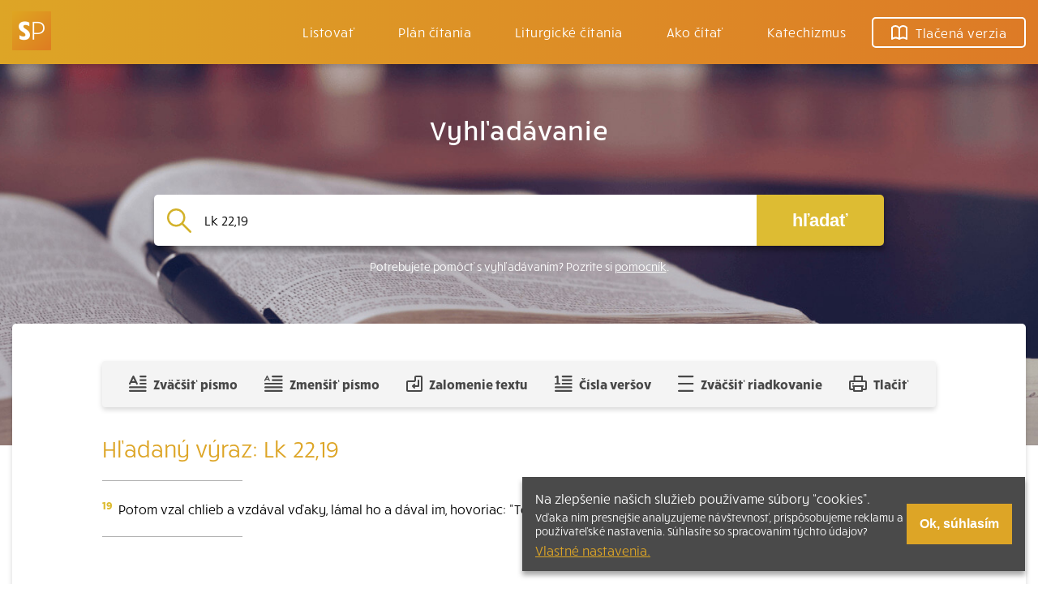

--- FILE ---
content_type: text/html; charset=UTF-8
request_url: https://svatepismo.sk/hladat?term=Lk%2022,19
body_size: 3954
content:
<!DOCTYPE html>
<html lang="sk">
    <head>
        <meta charset="utf-8">
        <title>Vyhľadávanie | Svatepismo.sk</title>
        <meta name="description" content="Vyhľadávať na svatepismo.sk pomocou súradníc a výrazov.">

        <meta name="viewport" content="width=device-width, initial-scale=1">
        <meta http-equiv="x-ua-compatible" content="ie=edge">
        <meta id="contentLanguage" http-equiv="Content-Language" content="sk" />
                    <link rel="canonical" href="https://svatepismo.sk/hladat?term=Lk%2022%2C19">
                <meta name="csrf-token" content="sPi0sRqQuChEveQc0zhGDs2hi9BF9WYO81X3PB5o">

        <meta property="og:title" content="Vyhľadávanie | Svatepismo.sk">
        <meta property="og:type" content="website">
        <meta property="og:url" content="https://svatepismo.sk/hladat?term=Lk%2022%2C19">
        <meta property="og:image" content="https://svatepismo.sk/images/cover-image.png">

        <link rel="apple-touch-icon" sizes="180x180" href="/apple-touch-icon.png">
        <link rel="icon" type="image/png" sizes="32x32" href="/favicon-32x32.png">
        <link rel="icon" type="image/png" sizes="16x16" href="/favicon-16x16.png">
        <link rel="manifest" href="/site.webmanifest">
        <link rel="mask-icon" href="/safari-pinned-tab.svg" color="#5bbad5">
        <meta name="msapplication-TileColor" content="#da532c">
        <meta name="theme-color" content="#ffffff">

        <link rel="stylesheet" href="https://use.typekit.net/njc6jsy.css">
        <link rel="stylesheet" href="/css/app.css?id=0e0c01b1f92c5fb357cd">
        <link rel="stylesheet" type="text/css" media="print" href="/css/print.css?id=2a1f87c3c3ae865172d7">
            <link rel="stylesheet" href="/css/listing.css?id=aaf08bfb14ee414ca926">
    <link rel="stylesheet" href="/css/search-form.css?id=197fe5f929a04b12a0a8">
        
        <meta name="theme-color" content="#DD7A26">
        <script>
    var APP_URL = "https:\/\/svatepismo.sk";
    var COOKIE_CONSENT_NAME = "cookie_consent";
</script>
</head>
<body>
    
    <header class="nav">
    <div class="nav__wrapper">
        <a href="https://svatepismo.sk" class="nav__logo nav--fix"><img src="https://svatepismo.sk/images/svate-pismo.svg" alt="’Svätépísmo.sk’"></a>
        <a href="https://svatepismo.sk" class="nav__logo-square nav--fix-reverse"><img src="/android-chrome-192x192.png" alt="’Svätépísmo.sk’"></a>

        <button class="nav__button" aria-label="Menu" onclick="document.body.classList.toggle('open')">
            <svg xmlns="http://www.w3.org/2000/svg" width="38" height="38" viewBox="0 0 38 38"><defs><style>.a{stroke:#fff;stroke-width:2px;}.b{fill:#fff;fill-rule:evenodd;}.c{stroke:none;}</style></defs><g transform="translate(-356 -21)"><g class="a" fill="none" transform="translate(356 21)"><rect class="c" width="38" height="38" rx="5"/><rect class="d" fill="none" x="1" y="1" width="36" height="36" rx="4"/></g><g transform="translate(-221 -1688.5)"><path class="b" d="M587,1722.5a1,1,0,0,1,1-1h16a1,1,0,0,1,0,2H588A1,1,0,0,1,587,1722.5Z"/><path class="b" d="M587,1728.75a1,1,0,0,1,1-1h16a1,1,0,0,1,0,2H588A1,1,0,0,1,587,1728.75Z"/><path class="b" d="M587,1735a1,1,0,0,1,1-1h16a1,1,0,0,1,0,2H588A1,1,0,0,1,587,1735Z"/></g></g></svg>
        </button>
        <nav class="nav__links">
            <a href="https://svatepismo.sk/genezis-1" class="nav__link ">
                Listovať
            </a>
            <a href="https://svatepismo.sk/plan-citania" class="nav__link ">
                Plán čítania
            </a>
            <a href="https://svatepismo.sk/liturgicke-citania" class="nav__link ">
                Liturgické čítania
            </a>
            <a href="https://svatepismo.sk/ako-citat-bibliu" class="nav__link ">
                Ako čítať <span class="nav--fix">bibliu</span>
            </a>
            <a href="http://www.katechizmus.sk" class="nav__link" target="_blank" rel="noopener">
                Katechizmus
            </a>
            <a href="https://www.kumran.sk/45-biblia" class="nav__link nav__link--outline">
                <svg xmlns="http://www.w3.org/2000/svg" width="20" height="18.002" viewBox="0 0 20 18.002"><defs></defs><g transform="translate(-106 -1527)"><path d="M124,1530.39a4.807,4.807,0,0,0-3.5-1.39,4.422,4.422,0,0,0-3.5,2.265v11.073a7.931,7.931,0,0,1,7-.048Zm-16,0v11.9a7.931,7.931,0,0,1,7,.048v-11.073a4.328,4.328,0,0,0-3.5-2.265A4.728,4.728,0,0,0,108,1530.39Zm3.512,13.11a8.138,8.138,0,0,0-3.925,1.31A1,1,0,0,1,106,1544v-14a1,1,0,0,1,.194-.592A6.643,6.643,0,0,1,111.5,1527a5.873,5.873,0,0,1,4.5,2.233,5.921,5.921,0,0,1,4.5-2.233,6.783,6.783,0,0,1,5.306,2.408A1,1,0,0,1,126,1530v14a1,1,0,0,1-1.587.81,7.424,7.424,0,0,0-3.925-1.31,7.557,7.557,0,0,0-3.948,1.342.992.992,0,0,1-1.08,0A7.264,7.264,0,0,0,111.512,1543.5Z"/></g></svg>
                Tlačená verzia <span class="nav--fix">Písma</span>
            </a>
        </nav>
    </div>
</header>

    
    <div class="hero">
        <div class="container">
            <h1 class="hero__title">Vyhľadávanie</h1>

            <form action="https://svatepismo.sk/hladat" class="hero__form search-form">
    <div class="search-form__input-wrapper">
        <span class="search-form__icon">
            <img src="https://svatepismo.sk/images/icon-search.svg" alt="Search">
        </span>
        <input type="text" name="term" aria-label="Vyhľadávanie" class="search-form__input" placeholder="Boh je láska" value="Lk 22,19" required>
    </div>
    <button type="submit" class="search-form__submit">hľadať</button>
</form>    
            <p class="hero__help">Potrebujete pomôcť s vyhľadávaním? Pozrite si <a href="https://svatepismo.sk/pomocnik">pomocník</a>.</p>

        </div>
    </div>

    <main class="container">
        <div class="wrapper wrapper--big js-tool-wrapper" data-size="16" style="font-size:16px">
            <div class="tool" style="display:none;">
    <button type="button" aria-label="Toggle tools" class="tool__toggler" onclick="this.parentNode.classList.toggle('active')">
        <span class="tool__toggler-open">Zobraziť</span>
        <span class="tool__toggler-hide">Skryť</span>
        nastavenia textu
    </button>
    <button class="tool__btn" aria-label="Zväčšiť písmo" title="Zväčšiť písmo" onclick="vacsiePismo()">
        <img src="https://svatepismo.sk/images/icon-font-bigger.svg" alt="Zväčšiť písmo"> 
        Zväčšiť písmo
    </button>
    <button class="tool__btn" aria-label="Zmenšiť písmo" title="Zmenšiť písmo" onclick="mensiePismo()">
        <img src="https://svatepismo.sk/images/icon-font-smaller.svg" alt="Zmenšiť písmo">
        Zmenšiť písmo
    </button>
    <button class="tool__btn" aria-label="Spojiť riadky do súvislého textu" title="Spojiť riadky do súvislého textu" onclick="joinLines(this)">
        <img src="https://svatepismo.sk/images/icon-join-text.svg" alt="Zalomenie textu">
        Zalomenie textu
    </button>
    <button class="tool__btn" aria-label="Zobraziť, alebo schovať číla veršov" title="Zobraziť, alebo schovať číla veršov" onclick="hideSup(this)">
        <img src="https://svatepismo.sk/images/icon-verse-number.svg" alt="Čísla veršov">
        Čísla veršov
    </button>
    <button class="tool__btn" aria-label="Pridať voľný riadok pre poznámky" title="Pridať voľný riadok pre poznámky" onclick="extraLine(this)">
        <img src="https://svatepismo.sk/images/icon-extra-line.svg" alt="Zväčšiť riadkovanie">
        Zväčšiť riadkovanie
    </button>
    <button class="tool__btn" aria-label="Tlačiť" title="Tlačiť" onclick="window.print()">
        <img src="https://svatepismo.sk/images/icon-print.svg" alt="Tlačiť">
        Tlačiť
    </button>
</div>

<script>
    // Enable tool
    document.querySelector(".tool").style.display = 'flex';

    var wrapper = document.querySelector(".js-tool-wrapper");

    function vacsiePismo() {
        var font = parseInt(wrapper.getAttribute("data-size"));
        wrapper.setAttribute("data-size", font +1);
        wrapper.style.fontSize = font +1 + "px";
    }

    function mensiePismo() {
        var font = parseInt(wrapper.getAttribute("data-size"));
        wrapper.setAttribute("data-size", font -1);
        wrapper.style.fontSize = font -1 + "px";
    }

    function joinLines(btn) {
        wrapper.classList.toggle("join-lines");
        btn.classList.toggle("active");
    }

    function extraLine(btn) {
        wrapper.classList.toggle("extra-line");
        btn.classList.toggle("active");
    }

    function hideSup(btn) {
        wrapper.classList.toggle("hide-sup");
        btn.classList.toggle("active");
    }
</script>
            <h2 class="heading2 pring-no-top-margin">Hľadaný výraz: Lk 22,19</h2>
            <hr>

             

                                    <p class="verse"><sup>19</sup> Potom vzal chlieb a vzdával vďaky, lámal ho a dával im, hovoriac: &quot;Toto je moje telo, ktoré sa dáva za vás. Toto robte na moju pamiatku.&quot; 
</p>
                
            
            
            <hr>
        </div>
    </main>


    <div class="carousel">
            <a href="https://www.kumran.sk/kazdodenne-zamyslenia/26019-oddychnuta-dusa.html" class="carousel__item">
            <img src="" data-src="https://svatepismo.sk/storage/Dnk30AUDnkFoM5pW1YG9gocTT1OnNcLzM5xIasCn.jpg" alt="Oddýchnutá duša – Tessa Afsharová" class="carousel__img lozad" target="_blank" rel="noopener" width="500" height="500">
        </a>
            <a href="https://www.kumran.sk/spolocenska-beletria/26020-v-tieni-magnolii.html" class="carousel__item">
            <img src="" data-src="https://svatepismo.sk/storage/BJdHlAGLlZSPg3Frky97PMIUL9tILFPWor6V1eH8.jpg" alt="V tieni magnólií" class="carousel__img lozad" target="_blank" rel="noopener" width="500" height="500">
        </a>
            <a href="https://www.kumran.sk/poviedky-pribehy/25850-vianocne-pribehy.html" class="carousel__item">
            <img src="" data-src="https://svatepismo.sk/storage/Vu4CQ5S6vlOifFSaIeSv2zhomca4CtxOzBqM4Jip.jpg" alt="Vianočné príbehy od Maxa Lucada" class="carousel__img lozad" target="_blank" rel="noopener" width="500" height="500">
        </a>
            <a href="https://www.kumran.sk/pollyanna-knizna-seria/25984-pollyannine-poklady.html" class="carousel__item">
            <img src="" data-src="https://svatepismo.sk/storage/CFa4Va85pfzx2lyB0sD4MGtB8lBAXwo2ROblZxfW.jpg" alt="Pollyannine poklady" class="carousel__img lozad" target="_blank" rel="noopener" width="500" height="500">
        </a>
            <a href="https://www.kumran.sk/duchovny-rast-pre-deti/10278-biblia-pre-drobcekov.html" class="carousel__item">
            <img src="" data-src="https://svatepismo.sk/storage/K0qwYZOiLnvVtKfZ4qgBJn7b4Gj1fTlh35vxWQw3.jpg" alt="Biblia pre drobčekov" class="carousel__img lozad" target="_blank" rel="noopener" width="500" height="500">
        </a>
            <a href="https://www.kumran.sk/kalendare-malovanky-denniky-/25887-pomoc-z-neba-vytrhavaci-blok-s-citatmi.html" class="carousel__item">
            <img src="" data-src="https://svatepismo.sk/storage/QdTg4th3pDWxkNWrWouy88eB5AcwWQCVYZl1ZkU1.jpg" alt="Pomoc z neba (Max Lucado)" class="carousel__img lozad" target="_blank" rel="noopener" width="500" height="500">
        </a>
    </div>

<footer class="footer">
    <nav class="footer__nav">
        <a href="https://svatepismo.sk/genezis-1" class="footer__nav-item">Listovať</a>
        <a href="https://svatepismo.sk/plan-citania" class="footer__nav-item">Plán čítania</a>
        <a href="https://svatepismo.sk/liturgicke-citania" class="footer__nav-item">Liturgické čítania</a>
        <a href="https://svatepismo.sk/kontakt" class="footer__nav-item">Kontakt</a>
        <a href="https://svatepismo.sk/ako-citat-bibliu" class="footer__nav-item">Ako čítať bibliu</a>
        <a href="https://www.katechizmus.sk" class="footer__nav-item" target="_blank" rel="noopener">Katechizmus</a>
        <a href="https://www.kumran.sk/45-biblia" class="footer__nav-item">Tlačená verzia Písma</a>
    </nav>
    <p class="footer__text">&copy; 2025 svatepismo.sk | <span class="no-wrap">Všetky práva vyhradené</span> | Táto stránka funguje aj vďaka kresťanskému kníhkupectvu <a href="https://www.kumran.sk/" target="_blank">Kumran.sk</a></p>
</footer>

            <div class="cookie-consent js-cookie-consent" style="display:none">
            <div>
                Na zlepšenie našich služieb používame súbory “cookies”.<br>
                <small>Vďaka nim presnejšie analyzujeme návštevnosť, prispôsobujeme reklamu a používateľské nastavenia. Súhlasíte so spracovaním týchto údajov?</small>
                <a href="https://svatepismo.sk/cookie-policy">Vlastné nastavenia.</a>
            </div>
            <button type="button" class="js-cookie-accept">Ok, súhlasím</button>
        </div>
    
    <!-- Scripts -->
    <script src="https://cdn.jsdelivr.net/npm/lozad/dist/lozad.min.js"></script>
    <script>
        const lazyLoadObserver = lozad();
        lazyLoadObserver.observe();
    </script>
    <script src="/js/app.js?id=a3ee43a6b72c53c5730d"></script>

    </body>
</html>


--- FILE ---
content_type: text/css
request_url: https://svatepismo.sk/css/app.css?id=0e0c01b1f92c5fb357cd
body_size: 2665
content:
html{box-sizing:border-box}*,:after,:before{box-sizing:inherit}body{font-family:rucksack,sans-serif;font-size:16px;padding:0;margin:0}button::-moz-focus-inner,input::-moz-focus-inner,select::-moz-focus-inner{border:0}hr{display:block;border:0;border-top:1px solid #b2b2b2;max-width:173px;margin:18px 0}.no-wrap{white-space:nowrap}.container{position:relative;width:100%;max-width:1346px;padding-left:15px;padding-right:15px;margin:0 auto;z-index:10}.wrapper{background:#fff;background:#fff 0 0 no-repeat padding-box;box-shadow:0 3px 6px rgba(0,0,0,.1607843137254902);border-radius:5px;opacity:1;padding:20px}.wrapper--gray{background:#f7f7f7 0 0 no-repeat padding-box!important}@media (min-width:640px){.wrapper{padding:46px}.wrapper--gray{padding:46px 60px!important}}@media (min-width:920px){.wrapper--big{padding-left:111px;padding-right:111px}}@media (prefers-reduced-motion){*{transition:none!important}}.nav{position:relative;width:100%;background-color:#dda526;background:transparent linear-gradient(90deg,#dda526,#dd7a26) 0 0 no-repeat padding-box;box-shadow:0 3px 6px rgba(0,0,0,.1607843137254902);z-index:100}.nav__wrapper{width:100%;max-width:1346px;padding-left:15px;padding-right:15px;height:79px;margin:0 auto;display:flex;justify-content:space-between;align-items:center}.nav__logo img{width:206px;height:30px}.nav__logo-square img{width:48px;height:48px}.nav__button{display:inline-block;background-color:transparent;border:0;outline:0;box-shadow:none;margin:0;padding:0}.nav__button svg{fill:#fff;stroke:#fff}@media (min-width:970px){.nav__button{display:none}}.nav__links{display:none;align-items:center;flex-direction:column;background-color:#fff;position:absolute;width:100%;min-height:100vh;left:0;top:79px;z-index:100}@media (min-width:970px){.nav__links{display:flex;flex-direction:row;background-color:transparent;position:relative;width:auto;left:auto;top:auto;min-height:0}}.nav__link{display:flex;align-items:center;color:#dda526;padding:0 22px;height:79px;text-decoration:none;letter-spacing:.48px;font-size:1.5rem;line-height:1rem;border-bottom:2px solid transparent;transition:border .5s,color .5s,background-color .5s;white-space:nowrap}.nav__link svg{fill:#dda526;margin-right:10px;transition:all .5s}.nav__link--outline{border:2px solid #dda526;border-radius:5px;height:48px;margin-top:20px}@media (min-width:970px){.nav__link{font-size:1rem;color:#fff;margin-right:10px}.nav__link.active,.nav__link:hover{color:#fff;border-bottom:2px solid #fff}.nav__link:last-child{margin-right:0}.nav__link svg{fill:#fff}.nav__link--outline{height:38px;border:2px solid #fff;margin-top:0}.nav__link--outline:hover{color:#dda526;background-color:#fff}.nav__link--outline:hover svg{fill:#dda526}}.nav--fix{display:contents}.nav--fix-reverse{display:none}@media (min-width:970px) and (max-width:1590px){.nav--fix{display:none}.nav--fix-reverse{display:block}}body.open .nav{position:fixed;top:0;left:0}body.open .nav__links{display:flex}.heading1{color:#dda526;font-size:1.5em;line-height:1em;margin:0 0 .75em}.heading2{color:#dda526;font-size:1.25em;margin-top:15px;margin-bottom:18px}.heading2,.heading3{line-height:1.5em;font-weight:400}.heading3{color:#a0a0a0;font-size:1.15em;margin-top:0;margin-bottom:0}.heading4{line-height:1.5em;margin:10px 0}.heading4,.heading5{font-weight:400;font-size:1.25em}.heading5{border-top:1px solid #ddd;margin-top:45px;line-height:1em;padding-top:15px;border-bottom:1px solid #ddd;padding-bottom:15px}.heading1>a,.heading2>a,.heading3>a,.heading4>a,.heading5>a{color:inherit;text-decoration:underline}.heading1>a:hover,.heading2>a:hover,.heading3>a:hover,.heading4>a:hover,.heading5>a:hover{text-decoration:none}@media (min-width:670px){.heading1{font-size:2em}.heading2{font-size:1.75em}.heading3{font-size:1.25em}.heading4{font-size:1.5em}.heading5{font-size:1.75em}}.text{font-size:1rem;line-height:1.75em}.text a{text-decoration:none;font-weight:700;color:#dda526}.text a:active,.text a:focus,.text a:hover{text-decoration:underline}.text--center{text-align:center}.anotation{font-size:14px;color:#000;margin-bottom:20px}.link{display:inline-block;padding:8px 14px;border:1px solid #dda526;border-radius:5px;color:#dda526;margin:0 10px 10px 0;text-decoration:none;font-size:16ox;line-height:20px}.link:active,.link:focus,.link:hover{text-decoration:underline}.label{font-size:12px;vertical-align:middle;margin-left:10px;background-color:red;padding:4px 10px;color:#fff;border-radius:4px}.reading-label{display:block;text-align:center;font-style:italic;color:#6c6c6c;margin-top:20px;margin-bottom:10px}.reading-label+br,.reading-label+br+br{display:none}.memo{border-left:2px solid #6c6c6c;line-height:1.5em;color:#6c6c6c;margin-left:0;margin-right:15px;background:#f6f6f6;padding:15px;margin-bottom:50px}.memo+hr,hr+hr{display:none}.hero{width:100%;background-image:url(/images/hero-image2.jpg);background-repeat:no-repeat;background-size:cover;background-position:50%;padding-top:30px;padding-bottom:150px;margin-bottom:-130px}.hero__title{text-align:center;font-size:24px;letter-spacing:.66px;color:#fff;font-weight:500;max-width:900px;margin:0 auto}.hero__title br{display:none}.hero__title small{font-size:16px;letter-spacing:.75px;opacity:.7}@media (min-width:700px){.hero__title br{display:inline}}.hero__subtitle{text-align:center;font-size:16px;line-height:28px;letter-spacing:0;color:#fff;margin:16px auto 0;font-weight:700}.hero__form{margin:30px auto 15px}.hero__help{display:block;text-align:center;width:100%;max-width:900px;margin:0 auto;color:#fff;font-size:14px;line-height:1.5em}.hero__help a,.hero__help a:active,.hero__help a:focus{color:#fff}.hero__help a:hover{text-decoration:none}@media (min-width:670px){.hero{padding-top:60px;padding-bottom:210px;margin-bottom:-150px}.hero__title{font-size:33px}.hero__title small{font-size:24px}.hero__form{margin:60px auto 15px}}.banner{width:100%;margin-top:30px}.banner__img,.banner__link{display:block;width:100%}.banner__img{height:auto;border-radius:5px;overflow:hidden}.carousel{margin-top:30px;overflow:hidden;background-color:#000;display:grid;grid-template-columns:1fr 1fr}@media (min-width:600px){.carousel{grid-template-columns:1fr 1fr 1fr}}@media (min-width:1200px){.carousel{grid-template-columns:1fr 1fr 1fr 1fr 1fr}}.carousel__img{display:block;width:100%;height:auto}.carousel__item{display:block;opacity:.8;transition:opacity .5s}.carousel__item:hover{opacity:1;box-shadow:0 3px 6px rgba(0,0,0,.1607843137254902)}@media (max-width:600px){.carousel__item:nth-child(n+3){display:none}}@media (max-width:1200px){.carousel__item:nth-child(n+4){display:none}}@media (min-width:1201px){.carousel__item:nth-child(n+6){display:none}}.newsletter-form{background:url(/images/footer-image.jpg);background-size:cover;text-align:center;color:#fff;padding:150px 1rem 3rem;margin-top:-75px}.newsletter-form h3{font-size:1.5rem;font-weight:600;margin:0}.newsletter-form p{font-weight:300;line-height:1.625rem;margin-bottom:2rem}.newsletter-form form{display:inline-flex;line-height:3rem;height:3rem;min-width:0;box-shadow:0 6px 6px rgba(0,0,0,.3137254901960784)}.newsletter-form__input{flex:1;padding:0 1rem;border-radius:0;border-top-left-radius:5px;border-bottom-left-radius:5px;background-color:#fff;min-width:0;width:100%;-webkit-appearance:none;-moz-appearance:none;appearance:none;border:none;box-shadow:none;font:inherit;margin:0;outline:none}.newsletter-form__input:focus,.newsletter-form__input:hover{outline:none}@media (min-width:38rem){.newsletter-form__input{width:28rem}}.newsletter-form__submit{cursor:pointer;border-top-right-radius:5px;border-bottom-right-radius:5px;background-color:#ddbc33;color:#fff;font-size:16px;font-weight:700;padding:0 1rem;-webkit-appearance:none;-moz-appearance:none;appearance:none;border:none;box-shadow:none;margin:0;outline:none}.newsletter-form__submit:focus,.newsletter-form__submit:hover{outline:none;background-color:#dda526;transition:all .5s}.footer{background:transparent linear-gradient(90deg,#dda526,#dd7a26) 0 0 no-repeat padding-box;padding:10px 20px 20px}.footer__nav{display:flex;flex-wrap:wrap;justify-content:center;text-align:center}.footer__nav-item{display:inline-block;font-size:16px;line-height:20px;padding:16px 0;color:#fff;margin-right:26px;letter-spacing:.48px;text-decoration:none;white-space:nowrap}.footer__nav-item:active,.footer__nav-item:focus,.footer__nav-item:hover{text-decoration:underline;color:#fff}.footer__nav-item:last-child{margin-right:0}.footer__text{font-size:13px;margin:0;color:hsla(0,0%,100%,.6549019607843137);text-align:center}.footer__text a{color:#fff}.footer__text a:active,.footer__text a:focus,.footer__text a:hover{color:#fff;text-decoration:underline}.switch__input[type=checkbox]{height:0;width:0;visibility:hidden}.switch__label{cursor:pointer;text-indent:-9999px;width:48px;height:24px;background:grey;display:block;border-radius:24px;position:relative}.switch__label:after{content:"";position:absolute;top:2px;left:2px;width:20px;height:20px;background:#fff;border-radius:20px;transition:.3s}.switch__input:checked+.switch__label{background:#02c900}.switch__input:checked+.switch__label:after{left:calc(100% - 2px);transform:translateX(-100%)}.switch__label:active:after{width:30px}.cookie-consent{position:fixed;width:calc(100vw - 2rem);max-width:620px;right:1rem;bottom:1rem;left:auto;background-color:#4a4a4a;padding:1rem;color:#fff;display:flex;flex-direction:row;align-items:center;font-size:1rem;grid-gap:.5rem;box-shadow:0 5px 6px rgba(0,0,0,.35);z-index:100}.cookie-consent a{color:#dda526}.cookie-consent a:hover{color:#ddbc33}.cookie-consent small{display:inline-block;margin-top:5px;margin-bottom:5px}.cookie-consent button{display:inline-block;background-color:#dda526;color:#fff;font-size:1rem;font-weight:700;padding:1rem;cursor:pointer;border:0;box-shadow:none;outline:none;white-space:nowrap}.cookie-consent button small{display:block;white-space:nowrap;font-weight:400;letter-spacing:.5px}.cookie-consent button:hover{background-color:#ddbc33}.cookies-form{display:grid;grid-template-columns:auto auto;grid-gap:30px;align-items:center;text-align:left;color:#343434}.cookies-form__option{display:flex;align-items:center;flex-direction:row;font-weight:600;color:grey}.cookies-form__option svg{width:28px;height:28px}.cookies-form__option span{margin-left:10px}.cookies-form__option .accept-text{display:none}.cookies-form__option .refuse-text{display:inline}.cookies-form__option--accept{color:#02c900}.cookies-form__option--accept .accept-text{display:inline}.cookies-form__option--accept .refuse-text{display:none}.cookies-form__title{margin-top:0;margin-bottom:10px;font-weight:600}.cookies-form__text{margin-top:0}

--- FILE ---
content_type: text/css
request_url: https://svatepismo.sk/css/listing.css?id=aaf08bfb14ee414ca926
body_size: 739
content:
.tool{justify-content:space-around;flex-wrap:wrap;align-items:center;background-color:#f4f4f4;box-shadow:0 3px 6px rgba(0,0,0,.1607843137254902);border-radius:4px;padding:0 16px;margin-bottom:30px}.tool,.tool.active .tool__btn{display:flex}.tool__toggler{display:block;width:100%;background:transparent;font-size:1rem;padding:1rem 0;text-align:center;font-weight:700;color:#dda526}.tool__toggler,.tool__toggler:focus,.tool__toggler:hover{box-shadow:none;outline:none;border:0}.tool.active .tool__toggler-open,.tool__toggler-hide{display:none}.tool.active .tool__toggler-hide{display:inline}.tool__btn{display:none;align-items:center;border:0;outline:0;box-shadow:none;background-color:transparent;color:#484848;font-size:1rem;font-weight:700;padding:0 10px;height:57px;font-family:rucksack,sans-serif;border-bottom:2px solid transparent;white-space:nowrap;transition:all .5s}.tool__btn img{height:20px;width:auto;margin-right:8px}.tool__btn:active,.tool__btn:focus{border:0;outline:0;box-shadow:none;background-color:transparent;border-bottom:2px solid transparent}.tool__btn.active,.tool__btn:hover{border:0;outline:0;box-shadow:none;background-color:transparent;border-bottom:2px solid #484848}@media (min-width:582px){.tool__btn{display:flex}.tool__toggler{display:none}}.pagination{display:flex;flex-direction:column;align-items:center;justify-content:center}@media (min-width:900px){.pagination{flex-direction:row;justify-content:space-between}.pagination__link:last-child{margin-left:auto}}.pagination__link{display:inline-block;padding:8px 14px 10px;border:1px solid #dda526;border-radius:5px;color:#dda526;margin:0 10px 10px 0;text-decoration:none;font-size:16px;line-height:20px;cursor:pointer}.pagination__link:active,.pagination__link:focus,.pagination__link:hover{text-decoration:underline;text-decoration:none}.pagination__link:active .pagination__link-inner,.pagination__link:focus .pagination__link-inner,.pagination__link:hover .pagination__link-inner{text-decoration:underline}.pagination__link-inner--left{padding-left:12px}.pagination__link-inner--right{padding-right:12px}.verse{position:relative;font-size:1em;line-height:2em;padding:0;margin:0}.verse sup{color:#ddbc33;font-weight:700;line-height:1em;margin-right:3px}.js-tool-wrapper{line-height:32px}.js-tool-wrapper.join-lines{text-align:justify}.js-tool-wrapper.join-lines .verse{display:inline;margin-bottom:0}.js-tool-wrapper.join-lines .verse sup{margin-right:0;margin-left:3px}.js-tool-wrapper.extra-line .verse{line-height:3em;vertical-align:bottom}.js-tool-wrapper.hide-sup .verse sup{display:none}button.active{background-color:green}

--- FILE ---
content_type: text/css
request_url: https://svatepismo.sk/css/search-form.css?id=197fe5f929a04b12a0a8
body_size: 389
content:
.search-form{display:flex;flex-direction:column;width:100%;max-width:900px;line-height:63px;min-width:0}.search-form__icon{display:flex;align-items:center;background-color:#fff;padding-left:1rem;border-radius:0;border-top-left-radius:5px;border-bottom-left-radius:5px}.search-form__icon img{width:30px;height:30px}.search-form__input{flex:1;padding:0 1rem;border-radius:0;border-top-right-radius:5px;border-bottom-right-radius:5px;background-color:#fff;min-width:0;-webkit-appearance:none;-moz-appearance:none;appearance:none;border:none;box-shadow:none;font:inherit;margin:0;outline:none;height:63px}.search-form__input:focus,.search-form__input:hover{outline:none}.search-form__input-wrapper{display:flex;flex:1;margin-top:15px;margin-bottom:15px}.search-form__submit{cursor:pointer;border-radius:5px;background-color:#ddbc33;color:#fff;font-size:22px;font-weight:700;padding:0 1rem;-webkit-appearance:none;-moz-appearance:none;appearance:none;border:none;box-shadow:none;margin:0;min-width:157px;outline:none;height:63px}.search-form__submit:focus,.search-form__submit:hover{outline:none;background-color:#dda526;transition:all .5s}@media (min-width:720px){.search-form{flex-direction:row;height:63px;box-shadow:0 6px 6px rgba(0,0,0,.3137254901960784)}.search-form__icon{border-radius:0;border-top-left-radius:5px;border-bottom-left-radius:5px}.search-form__input{border-radius:0}.search-form__input-wrapper{margin-top:0;margin-bottom:0}.search-form__submit{border-radius:0;border-top-right-radius:5px;border-bottom-right-radius:5px}}

--- FILE ---
content_type: image/svg+xml
request_url: https://svatepismo.sk/images/icon-extra-line.svg
body_size: 344
content:
<svg xmlns="http://www.w3.org/2000/svg" width="18" height="18.5" viewBox="0 0 18 18.5"><defs><style>.a{fill:#484848;fill-rule:evenodd;}</style></defs><g transform="translate(-587 -1719.5)"><path class="a" d="M587,1720.5a1,1,0,0,1,1-1h16a1,1,0,0,1,0,2H588A1,1,0,0,1,587,1720.5Z"/><path class="a" d="M587,1728.75a1,1,0,0,1,1-1h16a1,1,0,0,1,0,2H588A1,1,0,0,1,587,1728.75Z"/><path class="a" d="M587,1737a1,1,0,0,1,1-1h16a1,1,0,0,1,0,2H588A1,1,0,0,1,587,1737Z"/></g></svg>

--- FILE ---
content_type: image/svg+xml
request_url: https://svatepismo.sk/images/icon-join-text.svg
body_size: 383
content:
<svg xmlns="http://www.w3.org/2000/svg" width="20" height="20" viewBox="0 0 20 20"><defs><style>.a{fill:#484848;}</style></defs><g transform="translate(-346 -1382)"><path class="a" d="M348,1400l16,0v-16h-6v3.5a2.5,2.5,0,0,1-2.5,2.5H348Zm-2-10a2,2,0,0,1,2-2h7.5a.5.5,0,0,0,.5-.5V1384a2,2,0,0,1,2-2h6a2,2,0,0,1,2,2v16a2,2,0,0,1-2,2H348a2,2,0,0,1-2-2Zm10.709,6.309a1,1,0,0,1-1.418,1.41l-2-2.012a1,1,0,0,1,0-1.414l2-1.989a1,1,0,0,1,1.41,1.419l-.281.279H360v-6a1,1,0,0,1,2,0v7a1,1,0,0,1-1,1h-4.594Z"/></g></svg>

--- FILE ---
content_type: image/svg+xml
request_url: https://svatepismo.sk/images/icon-font-bigger.svg
body_size: 534
content:
<svg xmlns="http://www.w3.org/2000/svg" width="20" height="18" viewBox="0 0 20 18"><defs><style>.a{fill:#484848;fill-rule:evenodd;}</style></defs><g transform="translate(-202 -1719)"><path class="a" d="M214,1720a1,1,0,0,1,1-1H221a1,1,0,0,1,0,2H215A1,1,0,0,1,214,1720Zm0,4a1,1,0,0,1,1-1H221a1,1,0,0,1,0,2H215A1,1,0,0,1,214,1724Zm-12,12a1,1,0,0,1,1-1h18a1,1,0,0,1,0,2H203A1,1,0,0,1,202,1736Zm0-4a1,1,0,0,1,1-1h18a1,1,0,0,1,0,2H203A1,1,0,0,1,202,1732Zm12-4a1,1,0,0,1,1-1H221a1,1,0,0,1,0,2H215A1,1,0,0,1,214,1728Zm-5.62-3L207,1722.238l-1.379,2.756Zm-3.758,2-.728,1.454a1,1,0,1,1-1.788-.894l4-8a1,1,0,0,1,1.788,0l4,8a1,1,0,1,1-1.788.894L209.38,1727Z"/></g></svg>

--- FILE ---
content_type: image/svg+xml
request_url: https://svatepismo.sk/images/icon-font-smaller.svg
body_size: 799
content:
<svg xmlns="http://www.w3.org/2000/svg" width="20" height="18" viewBox="0 0 20 18"><defs><style>.a{fill:#484848;fill-rule:evenodd;}</style></defs><g transform="translate(-178.719 -1742.12)"><path class="a" d="M186.719,1743.12a1,1,0,0,1,1-1h10.006a1,1,0,0,1,0,2H187.716A1,1,0,0,1,186.719,1743.12Z"/><path class="a" d="M186.719,1747.12a1,1,0,0,1,1-1h10.006a1,1,0,0,1,0,2H187.716A1,1,0,0,1,186.719,1747.12Z"/><path class="a" d="M178.719,1759.12a1,1,0,0,1,1-1h18a1,1,0,0,1,0,2h-18A1,1,0,0,1,178.719,1759.12Z"/><path class="a" d="M178.719,1755.12a1,1,0,0,1,1-1h18a1,1,0,0,1,0,2h-18A1,1,0,0,1,178.719,1755.12Z"/><path class="a" d="M198.719,1751.12a1,1,0,0,0-1-1h-18a1,1,0,0,0,0,2h18a.976.976,0,0,0,.433-.11A.99.99,0,0,0,198.719,1751.12Z"/><path class="a" d="M184.651,1747.248l-2.4-4.8a.6.6,0,0,0-1.072,0l-2.4,4.8a.6.6,0,0,0,1.073.536l.436-.872,2.853,0,.435.87a.6.6,0,0,0,1.072-.536Zm-3.76-1.535.826-1.652.827,1.653Z"/></g></svg>

--- FILE ---
content_type: image/svg+xml
request_url: https://svatepismo.sk/images/icon-search.svg
body_size: 481
content:
<svg xmlns="http://www.w3.org/2000/svg" width="29.917" height="29.916" viewBox="0 0 29.917 29.916"><defs><style>.a{fill:#d3b22b;}</style></defs><path class="a" d="M299.219,214.437a11.219,11.219,0,1,1,11.219-11.219A11.232,11.232,0,0,1,299.219,214.437Zm0-19.944a8.726,8.726,0,1,0,8.726,8.726A8.735,8.735,0,0,0,299.219,194.493Z" transform="translate(-288 -192)"/><g transform="translate(17.39 17.39)"><path class="a" d="M313.231,218.477a1.243,1.243,0,0,1-.881-.365l-10.035-10.034a1.246,1.246,0,0,1,1.763-1.763l10.034,10.034a1.247,1.247,0,0,1-.881,2.128Z" transform="translate(-301.951 -205.951)"/></g></svg>

--- FILE ---
content_type: image/svg+xml
request_url: https://svatepismo.sk/images/icon-print.svg
body_size: 639
content:
<svg xmlns="http://www.w3.org/2000/svg" width="20.218" height="18.38" viewBox="0 0 20.218 18.38"><defs><style>.a{fill:#484848;fill-rule:evenodd;}</style></defs><g transform="translate(-537 -566)"><path class="a" d="M543.893,567.838v3.676h6.893v-3.676Zm-2.3,8.271a.919.919,0,1,1,.919-.919A.919.919,0,0,1,541.6,576.109Zm1.838,2.757v3.676h7.352v-3.676Zm-1.838,0a.919.919,0,0,1,0-1.838h11.037a.919.919,0,0,1,0,1.838l0,1.838h2.757v-7.352H538.838V580.7H541.6Zm11.028-7.352h2.756a1.836,1.836,0,0,1,1.839,1.833v7.361a1.836,1.836,0,0,1-1.839,1.833h-2.756v.922a.919.919,0,0,1-.922.916h-9.186a.92.92,0,0,1-.921-.916v-.922h-2.756A1.836,1.836,0,0,1,537,580.709v-7.361a1.836,1.836,0,0,1,1.839-1.833h3.216v-4.6a.92.92,0,0,1,.919-.916H551.7a.919.919,0,0,1,.919.916Z"/></g></svg>

--- FILE ---
content_type: image/svg+xml
request_url: https://svatepismo.sk/images/icon-verse-number.svg
body_size: 863
content:
<svg xmlns="http://www.w3.org/2000/svg" width="20" height="18" viewBox="0 0 20 18"><defs><style>.a,.b{fill:#484848;}.a{fill-rule:evenodd;}</style></defs><g transform="translate(-178.719 -1742.12)"><path class="a" d="M186.719,1743.12a1,1,0,0,1,1-1h10.006a1,1,0,0,1,0,2H187.716A1,1,0,0,1,186.719,1743.12Z"/><path class="a" d="M186.719,1747.12a1,1,0,0,1,1-1h10.006a1,1,0,0,1,0,2H187.716A1,1,0,0,1,186.719,1747.12Z"/><path class="a" d="M186.719,1751.12a1,1,0,0,1,1-1h10.006a1,1,0,0,1,0,2H187.716A1,1,0,0,1,186.719,1751.12Z"/><path class="a" d="M178.719,1759.12a1,1,0,0,1,1-1h18a1,1,0,0,1,0,2h-18A1,1,0,0,1,178.719,1759.12Z"/><path class="a" d="M178.719,1755.12a1,1,0,0,1,1-1h18a1,1,0,0,1,0,2h-18A1,1,0,0,1,178.719,1755.12Z"/><path class="b" d="M179.61,1750.337h1.451v-6.073l-1.043.469a.845.845,0,0,1-.348.075.883.883,0,0,1-.891-.891.9.9,0,0,1,.529-.8l1.632-.8a2.244,2.244,0,0,1,.891-.2h.181a1,1,0,0,1,1.042.981v7.236h1.209a.891.891,0,0,1,0,1.783H179.61a.891.891,0,0,1,0-1.783Z"/></g></svg>

--- FILE ---
content_type: image/svg+xml
request_url: https://svatepismo.sk/images/svate-pismo.svg
body_size: 1985
content:
<svg xmlns="http://www.w3.org/2000/svg" width="206.43" height="30.135" viewBox="0 0 206.43 30.135"><defs><style>.a{fill:#fff;}</style></defs><path class="a" d="M9.135-24.115c-5.04,0-8.155,2.485-8.155,6.51,0,7.245,8.89,7.245,8.89,11.48,0,1.26-.98,1.96-2.66,1.96a8.672,8.672,0,0,1-5.25-1.82V-1.12A10.858,10.858,0,0,0,8.05.455c4.865,0,7.875-2.45,7.875-6.475,0-7.455-8.715-7.875-8.715-11.48,0-1.225.945-1.995,2.52-1.995a9.943,9.943,0,0,1,5.355,1.75V-22.54A10.775,10.775,0,0,0,9.135-24.115Zm31.6.455H34.4L30.135-7.525l-.1.665-.07-.665L25.655-23.66h-6.3L27.125,0H32.97Zm7.735-1.89a2.024,2.024,0,0,0,2.205-2.065,2.024,2.024,0,0,0-2.205-2.065,2.035,2.035,0,0,0-2.24,2.065A2.035,2.035,0,0,0,48.475-25.55Zm7.35,0a2.024,2.024,0,0,0,2.2-2.065,2.024,2.024,0,0,0-2.2-2.065,2.035,2.035,0,0,0-2.24,2.065A2.035,2.035,0,0,0,55.825-25.55ZM55.58-3.535,56.525,0H62.51L55.23-23.66H49L41.72,0h6.02l.945-3.535ZM52.01-16.45l.1-.735.105.735,2.275,8.54H49.77Zm28.175-2.24v-4.97H63.805v4.97h5.32V0h5.74V-18.69ZM92.12-29.61l-2.03,4.025h3.4L97.16-29.61ZM99.75,0V-4.97H90.79V-9.625h7.805V-14.14H90.79v-4.55h8.855v-4.97H85.05V0Zm6.615-23.66V0h1.925V-7.35h4.2c6.02,0,9.59-3.045,9.59-8.155s-3.57-8.155-9.59-8.155ZM108.29-8.89V-21.98h4.445c4.655,0,7.385,2.415,7.385,6.475,0,4.165-2.73,6.615-7.385,6.615Zm21.63-20.755-2.03,4.025h1.12l3.64-4.025ZM130.165,0V-23.66H128.24V0ZM144.34-24.115c-4.865,0-7.49,1.96-7.49,5.53,0,6.02,11.515,8.05,11.515,13.055,0,2.8-1.645,4.34-5.53,4.34A10.209,10.209,0,0,1,137.34-2.8V-.945a11.332,11.332,0,0,0,5.495,1.4c4.865,0,7.49-2.135,7.49-5.74,0-6.51-11.515-8.54-11.515-13.055,0-2.765,1.645-4.13,5.53-4.13a10.87,10.87,0,0,1,5.495,1.61v-1.855A12.2,12.2,0,0,0,144.34-24.115ZM179.655,0l-2.31-23.66H175L167.965-2.73l-.1.945-.105-.945L160.72-23.66h-2.345L156.065,0h2.1l1.68-19.915-.105-1.015L166.915,0h1.89l7.175-20.93-.1,1.015L177.555,0Zm17.01.455c5.775,0,10.745-4.165,10.745-12.285s-4.97-12.285-10.745-12.285S185.92-19.95,185.92-11.83,190.89.455,196.665.455Zm0-22.925c4.725,0,8.785,3.465,8.785,10.64s-4.06,10.64-8.785,10.64-8.785-3.465-8.785-10.64S191.94-22.47,196.665-22.47Z" transform="translate(-0.98 29.68)"/></svg>

--- FILE ---
content_type: application/javascript; charset=utf-8
request_url: https://svatepismo.sk/js/app.js?id=a3ee43a6b72c53c5730d
body_size: 2135
content:
/*! For license information please see app.js.LICENSE.txt */
!function(t){var e={};function r(n){if(e[n])return e[n].exports;var o=e[n]={i:n,l:!1,exports:{}};return t[n].call(o.exports,o,o.exports,r),o.l=!0,o.exports}r.m=t,r.c=e,r.d=function(t,e,n){r.o(t,e)||Object.defineProperty(t,e,{enumerable:!0,get:n})},r.r=function(t){"undefined"!=typeof Symbol&&Symbol.toStringTag&&Object.defineProperty(t,Symbol.toStringTag,{value:"Module"}),Object.defineProperty(t,"__esModule",{value:!0})},r.t=function(t,e){if(1&e&&(t=r(t)),8&e)return t;if(4&e&&"object"==typeof t&&t&&t.__esModule)return t;var n=Object.create(null);if(r.r(n),Object.defineProperty(n,"default",{enumerable:!0,value:t}),2&e&&"string"!=typeof t)for(var o in t)r.d(n,o,function(e){return t[e]}.bind(null,o));return n},r.n=function(t){var e=t&&t.__esModule?function(){return t.default}:function(){return t};return r.d(e,"a",e),e},r.o=function(t,e){return Object.prototype.hasOwnProperty.call(t,e)},r.p="/",r(r.s=0)}({0:function(t,e,r){r("bUC5"),r("pyCd"),r("YT72"),r("meb9"),r("Pi09"),r("njWt"),r("2g51"),r("OPBa"),t.exports=r("gy7c")},"2g51":function(t,e){},OPBa:function(t,e){},Pi09:function(t,e){},X4Np:function(t,e,r){t.exports=function(){"use strict";var t="undefined"!=typeof document&&document.documentMode,e={rootMargin:"0px",threshold:0,load:function(e){if("picture"===e.nodeName.toLowerCase()){var r=e.querySelector("img"),n=!1;null===r&&(r=document.createElement("img"),n=!0),t&&e.getAttribute("data-iesrc")&&(r.src=e.getAttribute("data-iesrc")),e.getAttribute("data-alt")&&(r.alt=e.getAttribute("data-alt")),n&&e.append(r)}if("video"===e.nodeName.toLowerCase()&&!e.getAttribute("data-src")&&e.children){for(var o=e.children,i=void 0,a=0;a<=o.length-1;a++)(i=o[a].getAttribute("data-src"))&&(o[a].src=i);e.load()}e.getAttribute("data-poster")&&(e.poster=e.getAttribute("data-poster")),e.getAttribute("data-src")&&(e.src=e.getAttribute("data-src")),e.getAttribute("data-srcset")&&e.setAttribute("srcset",e.getAttribute("data-srcset"));var u=",";if(e.getAttribute("data-background-delimiter")&&(u=e.getAttribute("data-background-delimiter")),e.getAttribute("data-background-image"))e.style.backgroundImage="url('"+e.getAttribute("data-background-image").split(u).join("'),url('")+"')";else if(e.getAttribute("data-background-image-set")){var c=e.getAttribute("data-background-image-set").split(u),d=c[0].substr(0,c[0].indexOf(" "))||c[0];d=-1===d.indexOf("url(")?"url("+d+")":d,1===c.length?e.style.backgroundImage=d:e.setAttribute("style",(e.getAttribute("style")||"")+"background-image: "+d+"; background-image: -webkit-image-set("+c+"); background-image: image-set("+c+")")}e.getAttribute("data-toggle-class")&&e.classList.toggle(e.getAttribute("data-toggle-class"))},loaded:function(){}};function r(t){t.setAttribute("data-loaded",!0)}var n=function(t){return"true"===t.getAttribute("data-loaded")},o=function(t){var e=1<arguments.length&&void 0!==arguments[1]?arguments[1]:document;return t instanceof Element?[t]:t instanceof NodeList?t:e.querySelectorAll(t)};return function(){var t,i,a=0<arguments.length&&void 0!==arguments[0]?arguments[0]:".lozad",u=1<arguments.length&&void 0!==arguments[1]?arguments[1]:{},c=Object.assign({},e,u),d=c.root,s=c.rootMargin,l=c.threshold,g=c.load,f=c.loaded,b=void 0;"undefined"!=typeof window&&window.IntersectionObserver&&(b=new IntersectionObserver((t=g,i=f,function(e,o){e.forEach((function(e){(0<e.intersectionRatio||e.isIntersecting)&&(o.unobserve(e.target),n(e.target)||(t(e.target),r(e.target),i(e.target)))}))}),{root:d,rootMargin:s,threshold:l}));for(var m,p=o(a,d),v=0;v<p.length;v++)(m=p[v]).getAttribute("data-placeholder-background")&&(m.style.background=m.getAttribute("data-placeholder-background"));return{observe:function(){for(var t=o(a,d),e=0;e<t.length;e++)n(t[e])||(b?b.observe(t[e]):(g(t[e]),r(t[e]),f(t[e])))},triggerLoad:function(t){n(t)||(g(t),r(t),f(t))},observer:b}}}()},YT72:function(t,e){},bUC5:function(t,e,r){"use strict";r.r(e);var n=r("X4Np");function o(t,e,r){var n=new Date;n.setTime(n.getTime()+24*r*60*60*1e3);var o="expires="+n.toUTCString();document.cookie=t+"="+e+";"+o+";path=/"}r.n(n)()().observe(),function(t){for(var e=t+"=",r=document.cookie.split(";"),n=0;n<r.length;n++){for(var o=r[n];" "==o.charAt(0);)o=o.substring(1);if(0==o.indexOf(e))return o.substring(e.length,o.length)}return""}(COOKIE_CONSENT_NAME)||(document.querySelector(".js-cookie-consent").style.display="flex",document.querySelector(".js-cookie-accept").addEventListener("click",(function(){o(COOKIE_CONSENT_NAME,!0,365),document.querySelector(".js-cookie-consent").style.display="none"})));var i=document.getElementById("cookie-consent-switch");i&&i.addEventListener("change",(function(t){t.target.parentNode.classList.toggle("cookies-form__option--accept"),t.target.checked?o(COOKIE_CONSENT_NAME,!0,365):o(COOKIE_CONSENT_NAME,!1,10)}));var a=document.querySelector(".search-form__input");if(a){var u=["Boh je láska","Gn 1,11-15; 2,5.8","+Ježiš +miluje","Ex 14","Mt 6,21","Žalm 150","Ž 34,9; Rim 5,8","Mk 10,27"],c=function t(e,r,n,o){if(!r.length)return"function"==typeof o&&o(e.join(""),n);var i,a;e.push(r.shift()),setTimeout((function(){!function(t,e){t.setAttribute("placeholder",e)}(n,e.join("")),t(e,r,n,o)}),(i=100,a=140,Math.floor(Math.random()*(a-i+1)+i)))},d=function(t,e,r){c([],e.split(""),t,r)},s=function t(e,r){setTimeout((function(){var n=u[Math.floor(Math.random()*u.length)];do{n=u[Math.floor(Math.random()*u.length)]}while(e===n);d(r,n,t)}),2e3)};window.addEventListener("load",(function(){d(a,u[0],s)}))}},gy7c:function(t,e){},meb9:function(t,e){},njWt:function(t,e){},pyCd:function(t,e){}});